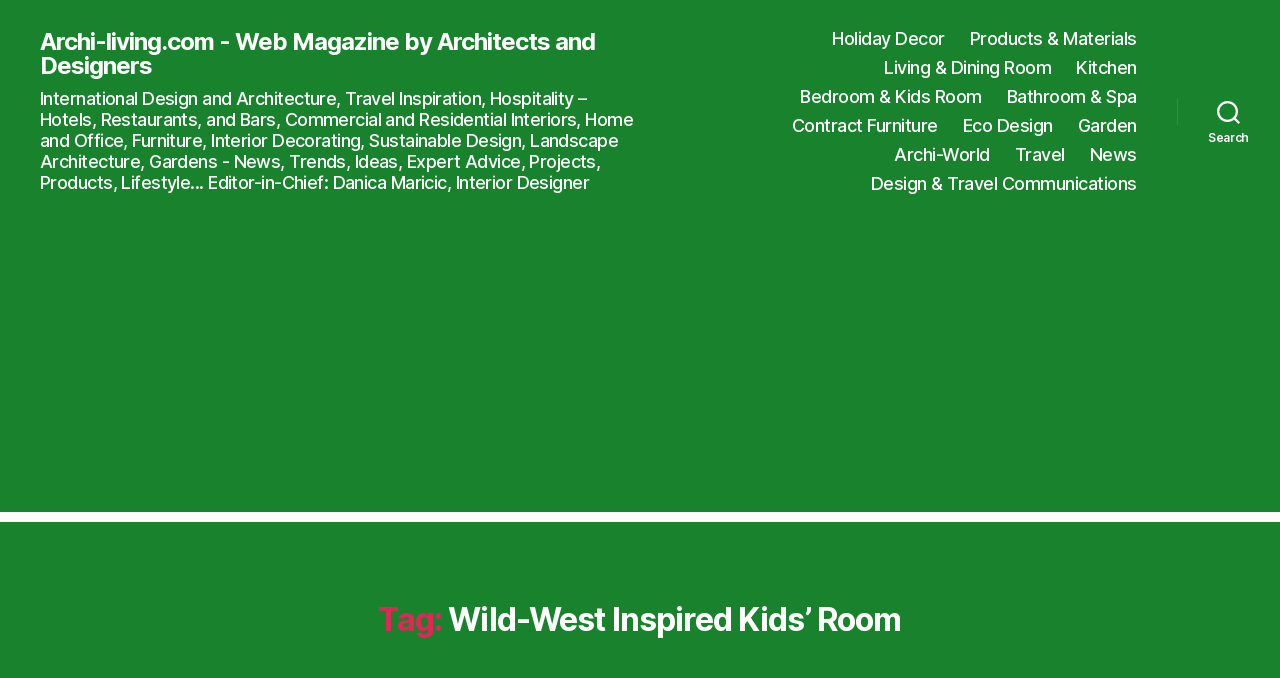

--- FILE ---
content_type: text/html; charset=UTF-8
request_url: https://www.archi-living.com/tag/wild-west-inspired-kids-room/
body_size: 12851
content:
<!DOCTYPE html>

<html class="no-js" dir="ltr" lang="en" prefix="og: https://ogp.me/ns#">

	<head>

		<meta charset="UTF-8">
		<meta name="viewport" content="width=device-width, initial-scale=1.0">

		<link rel="profile" href="https://gmpg.org/xfn/11">

		<title>Wild-West Inspired Kids’ Room | Archi-living.com - Web Magazine by Architects and Designers</title>

		<!-- All in One SEO 4.9.3 - aioseo.com -->
	<meta name="robots" content="max-image-preview:large" />
	<meta name="keywords" content="pocahontas inspired furniture design,tribal style kids room furniture,kids room furnishings,creative ideas for children\&#039;s room design,luxury kids room furniture" />
	<link rel="canonical" href="https://www.archi-living.com/tag/wild-west-inspired-kids-room/" />
	<meta name="generator" content="All in One SEO (AIOSEO) 4.9.3" />
		<script type="application/ld+json" class="aioseo-schema">
			{"@context":"https:\/\/schema.org","@graph":[{"@type":"BreadcrumbList","@id":"https:\/\/www.archi-living.com\/tag\/wild-west-inspired-kids-room\/#breadcrumblist","itemListElement":[{"@type":"ListItem","@id":"https:\/\/www.archi-living.com#listItem","position":2,"name":"Home","item":"https:\/\/www.archi-living.com","nextItem":{"@type":"ListItem","@id":"https:\/\/www.archi-living.com\/tag\/wild-west-inspired-kids-room\/#listItem","name":"Wild-West Inspired Kids\u2019 Room"},"previousItem":{"@type":"ListItem","@id":"#listItem","name":"Archi-living.com"}},{"@type":"ListItem","@id":"https:\/\/www.archi-living.com\/tag\/wild-west-inspired-kids-room\/#listItem","position":3,"name":"Wild-West Inspired Kids\u2019 Room","previousItem":{"@type":"ListItem","@id":"https:\/\/www.archi-living.com#listItem","name":"Home"}}]},{"@type":"CollectionPage","@id":"https:\/\/www.archi-living.com\/tag\/wild-west-inspired-kids-room\/#collectionpage","url":"https:\/\/www.archi-living.com\/tag\/wild-west-inspired-kids-room\/","name":"Wild-West Inspired Kids\u2019 Room | Archi-living.com - Web Magazine by Architects and Designers","inLanguage":"en","isPartOf":{"@id":"https:\/\/www.archi-living.com\/#website"},"breadcrumb":{"@id":"https:\/\/www.archi-living.com\/tag\/wild-west-inspired-kids-room\/#breadcrumblist"}},{"@type":"Organization","@id":"https:\/\/www.archi-living.com\/#organization","name":"Archi-living.com","description":"International Design and Architecture, Travel Inspiration, Hospitality \u2013 Hotels, Restaurants, and Bars, Commercial and Residential Interiors, Home and Office, Furniture, Interior Decorating, Sustainable Design, Landscape Architecture, Gardens - News, Trends, Ideas, Expert Advice, Projects, Products, Lifestyle... Editor-in-Chief: Danica Maricic, Interior Designer","url":"https:\/\/www.archi-living.com\/","email":"danica@archi-living.com","foundingDate":"2013-07-27","numberOfEmployees":{"@type":"QuantitativeValue","minValue":1,"maxValue":5},"logo":{"@type":"ImageObject","url":"https:\/\/www.archi-living.com\/wp-content\/uploads\/Archi-living.com-Web-Magazine-by-Architects-and-Designers-logo-825x825px.jpg","@id":"https:\/\/www.archi-living.com\/tag\/wild-west-inspired-kids-room\/#organizationLogo","width":825,"height":825,"caption":"Archi-living.com - Web Magazine by Architects and Designers"},"image":{"@id":"https:\/\/www.archi-living.com\/tag\/wild-west-inspired-kids-room\/#organizationLogo"},"sameAs":["https:\/\/www.instagram.com\/dm_design_travel\/","https:\/\/www.youtube.com\/c\/DanicaMari\u010di\u0107","https:\/\/hr.linkedin.com\/in\/danicamaricic","https:\/\/www.facebook.com\/groups\/ArchiLivingStyle.Design.Travel\/","https:\/\/www.facebook.com\/danica.maricic","https:\/\/www.facebook.com\/DesignAndTravelByDM","https:\/\/www.instagram.com\/archiliving.com_design_travel\/","https:\/\/www.linkedin.com\/company\/archi-living-com"]},{"@type":"WebSite","@id":"https:\/\/www.archi-living.com\/#website","url":"https:\/\/www.archi-living.com\/","name":"Archi-living.com - Web Magazine by Architects and Designers","alternateName":"Archi-living.com - Design and Travel Communications by Danica Maricic","description":"International Design and Architecture, Travel Inspiration, Hospitality \u2013 Hotels, Restaurants, and Bars, Commercial and Residential Interiors, Home and Office, Furniture, Interior Decorating, Sustainable Design, Landscape Architecture, Gardens - News, Trends, Ideas, Expert Advice, Projects, Products, Lifestyle... Editor-in-Chief: Danica Maricic, Interior Designer","inLanguage":"en","publisher":{"@id":"https:\/\/www.archi-living.com\/#organization"}}]}
		</script>
		<!-- All in One SEO -->

<link rel='dns-prefetch' href='//www.googletagmanager.com' />
<link rel='dns-prefetch' href='//pagead2.googlesyndication.com' />
<link rel="alternate" type="application/rss+xml" title="Archi-living.com - Web Magazine by Architects and Designers &raquo; Feed" href="https://www.archi-living.com/feed/" />
<link rel="alternate" type="application/rss+xml" title="Archi-living.com - Web Magazine by Architects and Designers &raquo; Comments Feed" href="https://www.archi-living.com/comments/feed/" />
<link rel="alternate" type="application/rss+xml" title="Archi-living.com - Web Magazine by Architects and Designers &raquo; Wild-West Inspired Kids’ Room Tag Feed" href="https://www.archi-living.com/tag/wild-west-inspired-kids-room/feed/" />
<style id='wp-img-auto-sizes-contain-inline-css'>img:is([sizes=auto i],[sizes^="auto," i]){contain-intrinsic-size:3000px 1500px}</style>

<style id='wp-emoji-styles-inline-css'>img.wp-smiley,img.emoji{display:inline!important;border:none!important;box-shadow:none!important;height:1em!important;width:1em!important;margin:0 0.07em!important;vertical-align:-0.1em!important;background:none!important;padding:0!important}</style>
<link data-optimized="1" rel='stylesheet' id='wp-block-library-css' href='https://www.archi-living.com/wp-content/litespeed/css/fbeb4bb247c0f4354b23aba1af7f8291.css?ver=8b37f' media='all' />
<style id='global-styles-inline-css'>:root{--wp--preset--aspect-ratio--square:1;--wp--preset--aspect-ratio--4-3:4/3;--wp--preset--aspect-ratio--3-4:3/4;--wp--preset--aspect-ratio--3-2:3/2;--wp--preset--aspect-ratio--2-3:2/3;--wp--preset--aspect-ratio--16-9:16/9;--wp--preset--aspect-ratio--9-16:9/16;--wp--preset--color--black:#000000;--wp--preset--color--cyan-bluish-gray:#abb8c3;--wp--preset--color--white:#ffffff;--wp--preset--color--pale-pink:#f78da7;--wp--preset--color--vivid-red:#cf2e2e;--wp--preset--color--luminous-vivid-orange:#ff6900;--wp--preset--color--luminous-vivid-amber:#fcb900;--wp--preset--color--light-green-cyan:#7bdcb5;--wp--preset--color--vivid-green-cyan:#00d084;--wp--preset--color--pale-cyan-blue:#8ed1fc;--wp--preset--color--vivid-cyan-blue:#0693e3;--wp--preset--color--vivid-purple:#9b51e0;--wp--preset--color--accent:#e22658;--wp--preset--color--primary:#000000;--wp--preset--color--secondary:#6d6d6d;--wp--preset--color--subtle-background:#dbdbdb;--wp--preset--color--background:#ffffff;--wp--preset--gradient--vivid-cyan-blue-to-vivid-purple:linear-gradient(135deg,rgb(6,147,227) 0%,rgb(155,81,224) 100%);--wp--preset--gradient--light-green-cyan-to-vivid-green-cyan:linear-gradient(135deg,rgb(122,220,180) 0%,rgb(0,208,130) 100%);--wp--preset--gradient--luminous-vivid-amber-to-luminous-vivid-orange:linear-gradient(135deg,rgb(252,185,0) 0%,rgb(255,105,0) 100%);--wp--preset--gradient--luminous-vivid-orange-to-vivid-red:linear-gradient(135deg,rgb(255,105,0) 0%,rgb(207,46,46) 100%);--wp--preset--gradient--very-light-gray-to-cyan-bluish-gray:linear-gradient(135deg,rgb(238,238,238) 0%,rgb(169,184,195) 100%);--wp--preset--gradient--cool-to-warm-spectrum:linear-gradient(135deg,rgb(74,234,220) 0%,rgb(151,120,209) 20%,rgb(207,42,186) 40%,rgb(238,44,130) 60%,rgb(251,105,98) 80%,rgb(254,248,76) 100%);--wp--preset--gradient--blush-light-purple:linear-gradient(135deg,rgb(255,206,236) 0%,rgb(152,150,240) 100%);--wp--preset--gradient--blush-bordeaux:linear-gradient(135deg,rgb(254,205,165) 0%,rgb(254,45,45) 50%,rgb(107,0,62) 100%);--wp--preset--gradient--luminous-dusk:linear-gradient(135deg,rgb(255,203,112) 0%,rgb(199,81,192) 50%,rgb(65,88,208) 100%);--wp--preset--gradient--pale-ocean:linear-gradient(135deg,rgb(255,245,203) 0%,rgb(182,227,212) 50%,rgb(51,167,181) 100%);--wp--preset--gradient--electric-grass:linear-gradient(135deg,rgb(202,248,128) 0%,rgb(113,206,126) 100%);--wp--preset--gradient--midnight:linear-gradient(135deg,rgb(2,3,129) 0%,rgb(40,116,252) 100%);--wp--preset--font-size--small:18px;--wp--preset--font-size--medium:20px;--wp--preset--font-size--large:26.25px;--wp--preset--font-size--x-large:42px;--wp--preset--font-size--normal:21px;--wp--preset--font-size--larger:32px;--wp--preset--spacing--20:0.44rem;--wp--preset--spacing--30:0.67rem;--wp--preset--spacing--40:1rem;--wp--preset--spacing--50:1.5rem;--wp--preset--spacing--60:2.25rem;--wp--preset--spacing--70:3.38rem;--wp--preset--spacing--80:5.06rem;--wp--preset--shadow--natural:6px 6px 9px rgba(0, 0, 0, 0.2);--wp--preset--shadow--deep:12px 12px 50px rgba(0, 0, 0, 0.4);--wp--preset--shadow--sharp:6px 6px 0px rgba(0, 0, 0, 0.2);--wp--preset--shadow--outlined:6px 6px 0px -3px rgb(255, 255, 255), 6px 6px rgb(0, 0, 0);--wp--preset--shadow--crisp:6px 6px 0px rgb(0, 0, 0)}:where(.is-layout-flex){gap:.5em}:where(.is-layout-grid){gap:.5em}body .is-layout-flex{display:flex}.is-layout-flex{flex-wrap:wrap;align-items:center}.is-layout-flex>:is(*,div){margin:0}body .is-layout-grid{display:grid}.is-layout-grid>:is(*,div){margin:0}:where(.wp-block-columns.is-layout-flex){gap:2em}:where(.wp-block-columns.is-layout-grid){gap:2em}:where(.wp-block-post-template.is-layout-flex){gap:1.25em}:where(.wp-block-post-template.is-layout-grid){gap:1.25em}.has-black-color{color:var(--wp--preset--color--black)!important}.has-cyan-bluish-gray-color{color:var(--wp--preset--color--cyan-bluish-gray)!important}.has-white-color{color:var(--wp--preset--color--white)!important}.has-pale-pink-color{color:var(--wp--preset--color--pale-pink)!important}.has-vivid-red-color{color:var(--wp--preset--color--vivid-red)!important}.has-luminous-vivid-orange-color{color:var(--wp--preset--color--luminous-vivid-orange)!important}.has-luminous-vivid-amber-color{color:var(--wp--preset--color--luminous-vivid-amber)!important}.has-light-green-cyan-color{color:var(--wp--preset--color--light-green-cyan)!important}.has-vivid-green-cyan-color{color:var(--wp--preset--color--vivid-green-cyan)!important}.has-pale-cyan-blue-color{color:var(--wp--preset--color--pale-cyan-blue)!important}.has-vivid-cyan-blue-color{color:var(--wp--preset--color--vivid-cyan-blue)!important}.has-vivid-purple-color{color:var(--wp--preset--color--vivid-purple)!important}.has-black-background-color{background-color:var(--wp--preset--color--black)!important}.has-cyan-bluish-gray-background-color{background-color:var(--wp--preset--color--cyan-bluish-gray)!important}.has-white-background-color{background-color:var(--wp--preset--color--white)!important}.has-pale-pink-background-color{background-color:var(--wp--preset--color--pale-pink)!important}.has-vivid-red-background-color{background-color:var(--wp--preset--color--vivid-red)!important}.has-luminous-vivid-orange-background-color{background-color:var(--wp--preset--color--luminous-vivid-orange)!important}.has-luminous-vivid-amber-background-color{background-color:var(--wp--preset--color--luminous-vivid-amber)!important}.has-light-green-cyan-background-color{background-color:var(--wp--preset--color--light-green-cyan)!important}.has-vivid-green-cyan-background-color{background-color:var(--wp--preset--color--vivid-green-cyan)!important}.has-pale-cyan-blue-background-color{background-color:var(--wp--preset--color--pale-cyan-blue)!important}.has-vivid-cyan-blue-background-color{background-color:var(--wp--preset--color--vivid-cyan-blue)!important}.has-vivid-purple-background-color{background-color:var(--wp--preset--color--vivid-purple)!important}.has-black-border-color{border-color:var(--wp--preset--color--black)!important}.has-cyan-bluish-gray-border-color{border-color:var(--wp--preset--color--cyan-bluish-gray)!important}.has-white-border-color{border-color:var(--wp--preset--color--white)!important}.has-pale-pink-border-color{border-color:var(--wp--preset--color--pale-pink)!important}.has-vivid-red-border-color{border-color:var(--wp--preset--color--vivid-red)!important}.has-luminous-vivid-orange-border-color{border-color:var(--wp--preset--color--luminous-vivid-orange)!important}.has-luminous-vivid-amber-border-color{border-color:var(--wp--preset--color--luminous-vivid-amber)!important}.has-light-green-cyan-border-color{border-color:var(--wp--preset--color--light-green-cyan)!important}.has-vivid-green-cyan-border-color{border-color:var(--wp--preset--color--vivid-green-cyan)!important}.has-pale-cyan-blue-border-color{border-color:var(--wp--preset--color--pale-cyan-blue)!important}.has-vivid-cyan-blue-border-color{border-color:var(--wp--preset--color--vivid-cyan-blue)!important}.has-vivid-purple-border-color{border-color:var(--wp--preset--color--vivid-purple)!important}.has-vivid-cyan-blue-to-vivid-purple-gradient-background{background:var(--wp--preset--gradient--vivid-cyan-blue-to-vivid-purple)!important}.has-light-green-cyan-to-vivid-green-cyan-gradient-background{background:var(--wp--preset--gradient--light-green-cyan-to-vivid-green-cyan)!important}.has-luminous-vivid-amber-to-luminous-vivid-orange-gradient-background{background:var(--wp--preset--gradient--luminous-vivid-amber-to-luminous-vivid-orange)!important}.has-luminous-vivid-orange-to-vivid-red-gradient-background{background:var(--wp--preset--gradient--luminous-vivid-orange-to-vivid-red)!important}.has-very-light-gray-to-cyan-bluish-gray-gradient-background{background:var(--wp--preset--gradient--very-light-gray-to-cyan-bluish-gray)!important}.has-cool-to-warm-spectrum-gradient-background{background:var(--wp--preset--gradient--cool-to-warm-spectrum)!important}.has-blush-light-purple-gradient-background{background:var(--wp--preset--gradient--blush-light-purple)!important}.has-blush-bordeaux-gradient-background{background:var(--wp--preset--gradient--blush-bordeaux)!important}.has-luminous-dusk-gradient-background{background:var(--wp--preset--gradient--luminous-dusk)!important}.has-pale-ocean-gradient-background{background:var(--wp--preset--gradient--pale-ocean)!important}.has-electric-grass-gradient-background{background:var(--wp--preset--gradient--electric-grass)!important}.has-midnight-gradient-background{background:var(--wp--preset--gradient--midnight)!important}.has-small-font-size{font-size:var(--wp--preset--font-size--small)!important}.has-medium-font-size{font-size:var(--wp--preset--font-size--medium)!important}.has-large-font-size{font-size:var(--wp--preset--font-size--large)!important}.has-x-large-font-size{font-size:var(--wp--preset--font-size--x-large)!important}</style>

<style id='classic-theme-styles-inline-css'>
/*! This file is auto-generated */
.wp-block-button__link{color:#fff;background-color:#32373c;border-radius:9999px;box-shadow:none;text-decoration:none;padding:calc(.667em + 2px) calc(1.333em + 2px);font-size:1.125em}.wp-block-file__button{background:#32373c;color:#fff;text-decoration:none}</style>
<link data-optimized="1" rel='stylesheet' id='twentytwenty-style-css' href='https://www.archi-living.com/wp-content/litespeed/css/c9cb89a8abd450f3890ec4f39c1ae6f5.css?ver=5f8ad' media='all' />
<style id='twentytwenty-style-inline-css'>.color-accent,.color-accent-hover:hover,.color-accent-hover:focus,:root .has-accent-color,.has-drop-cap:not(:focus):first-letter,.wp-block-button.is-style-outline,a{color:#e22658}blockquote,.border-color-accent,.border-color-accent-hover:hover,.border-color-accent-hover:focus{border-color:#e22658}button,.button,.faux-button,.wp-block-button__link,.wp-block-file .wp-block-file__button,input[type="button"],input[type="reset"],input[type="submit"],.bg-accent,.bg-accent-hover:hover,.bg-accent-hover:focus,:root .has-accent-background-color,.comment-reply-link{background-color:#e22658}.fill-children-accent,.fill-children-accent *{fill:#e22658}:root .has-background-color,button,.button,.faux-button,.wp-block-button__link,.wp-block-file__button,input[type="button"],input[type="reset"],input[type="submit"],.wp-block-button,.comment-reply-link,.has-background.has-primary-background-color:not(.has-text-color),.has-background.has-primary-background-color *:not(.has-text-color),.has-background.has-accent-background-color:not(.has-text-color),.has-background.has-accent-background-color *:not(.has-text-color){color:#fff}:root .has-background-background-color{background-color:#fff}body,.entry-title a,:root .has-primary-color{color:#000}:root .has-primary-background-color{background-color:#000}cite,figcaption,.wp-caption-text,.post-meta,.entry-content .wp-block-archives li,.entry-content .wp-block-categories li,.entry-content .wp-block-latest-posts li,.wp-block-latest-comments__comment-date,.wp-block-latest-posts__post-date,.wp-block-embed figcaption,.wp-block-image figcaption,.wp-block-pullquote cite,.comment-metadata,.comment-respond .comment-notes,.comment-respond .logged-in-as,.pagination .dots,.entry-content hr:not(.has-background),hr.styled-separator,:root .has-secondary-color{color:#6d6d6d}:root .has-secondary-background-color{background-color:#6d6d6d}pre,fieldset,input,textarea,table,table *,hr{border-color:#dbdbdb}caption,code,code,kbd,samp,.wp-block-table.is-style-stripes tbody tr:nth-child(odd),:root .has-subtle-background-background-color{background-color:#dbdbdb}.wp-block-table.is-style-stripes{border-bottom-color:#dbdbdb}.wp-block-latest-posts.is-grid li{border-top-color:#dbdbdb}:root .has-subtle-background-color{color:#dbdbdb}body:not(.overlay-header) .primary-menu>li>a,body:not(.overlay-header) .primary-menu>li>.icon,.modal-menu a,.footer-menu a,.footer-widgets a:where(:not(.wp-block-button__link)),#site-footer .wp-block-button.is-style-outline,.wp-block-pullquote:before,.singular:not(.overlay-header) .entry-header a,.archive-header a,.header-footer-group .color-accent,.header-footer-group .color-accent-hover:hover{color:#fdf6f7}.social-icons a,#site-footer button:not(.toggle),#site-footer .button,#site-footer .faux-button,#site-footer .wp-block-button__link,#site-footer .wp-block-file__button,#site-footer input[type="button"],#site-footer input[type="reset"],#site-footer input[type="submit"]{background-color:#fdf6f7}.social-icons a,body:not(.overlay-header) .primary-menu ul,.header-footer-group button,.header-footer-group .button,.header-footer-group .faux-button,.header-footer-group .wp-block-button:not(.is-style-outline) .wp-block-button__link,.header-footer-group .wp-block-file__button,.header-footer-group input[type="button"],.header-footer-group input[type="reset"],.header-footer-group input[type="submit"]{color:#18822c}#site-header,.footer-nav-widgets-wrapper,#site-footer,.menu-modal,.menu-modal-inner,.search-modal-inner,.archive-header,.singular .entry-header,.singular .featured-media:before,.wp-block-pullquote:before{background-color:#18822c}.header-footer-group,body:not(.overlay-header) #site-header .toggle,.menu-modal .toggle{color:#fff}body:not(.overlay-header) .primary-menu ul{background-color:#fff}body:not(.overlay-header) .primary-menu>li>ul:after{border-bottom-color:#fff}body:not(.overlay-header) .primary-menu ul ul:after{border-left-color:#fff}.site-description,body:not(.overlay-header) .toggle-inner .toggle-text,.widget .post-date,.widget .rss-date,.widget_archive li,.widget_categories li,.widget cite,.widget_pages li,.widget_meta li,.widget_nav_menu li,.powered-by-wordpress,.footer-credits .privacy-policy,.to-the-top,.singular .entry-header .post-meta,.singular:not(.overlay-header) .entry-header .post-meta a{color:#fff}.header-footer-group pre,.header-footer-group fieldset,.header-footer-group input,.header-footer-group textarea,.header-footer-group table,.header-footer-group table *,.footer-nav-widgets-wrapper,#site-footer,.menu-modal nav *,.footer-widgets-outer-wrapper,.footer-top{border-color:#1a9c32}.header-footer-group table caption,body:not(.overlay-header) .header-inner .toggle-wrapper::before{background-color:#1a9c32}</style>
<link data-optimized="1" rel='stylesheet' id='twentytwenty-fonts-css' href='https://www.archi-living.com/wp-content/litespeed/css/bb0b29c4186fcf1bfed521f8733a372f.css?ver=db6af' media='all' />
<link data-optimized="1" rel='stylesheet' id='twentytwenty-print-style-css' href='https://www.archi-living.com/wp-content/litespeed/css/8210dfb69d519550c544ccc5e7b67c4e.css?ver=12f04' media='print' />
<script data-optimized="1" src="https://www.archi-living.com/wp-content/litespeed/js/2fe88c095f142f43d082843f02349d23.js?ver=44d41" id="twentytwenty-js-js" defer data-wp-strategy="defer"></script>

<!-- Google tag (gtag.js) snippet added by Site Kit -->
<!-- Google Analytics snippet added by Site Kit -->
<script src="https://www.googletagmanager.com/gtag/js?id=GT-K824463" id="google_gtagjs-js" async></script>
<script id="google_gtagjs-js-after">
window.dataLayer = window.dataLayer || [];function gtag(){dataLayer.push(arguments);}
gtag("set","linker",{"domains":["www.archi-living.com"]});
gtag("js", new Date());
gtag("set", "developer_id.dZTNiMT", true);
gtag("config", "GT-K824463");
//# sourceURL=google_gtagjs-js-after
</script>
<link rel="https://api.w.org/" href="https://www.archi-living.com/wp-json/" /><link rel="alternate" title="JSON" type="application/json" href="https://www.archi-living.com/wp-json/wp/v2/tags/1203" /><link rel="EditURI" type="application/rsd+xml" title="RSD" href="https://www.archi-living.com/xmlrpc.php?rsd" />
<meta name="generator" content="WordPress 6.9" />
<meta name="generator" content="Site Kit by Google 1.170.0" /><script>document.documentElement.className=document.documentElement.className.replace('no-js','js')</script>

<!-- Google AdSense meta tags added by Site Kit -->
<meta name="google-adsense-platform-account" content="ca-host-pub-2644536267352236">
<meta name="google-adsense-platform-domain" content="sitekit.withgoogle.com">
<!-- End Google AdSense meta tags added by Site Kit -->
<style id="custom-background-css">body.custom-background{background-color:#fff}</style>
	
<!-- Google AdSense snippet added by Site Kit -->
<script async src="https://pagead2.googlesyndication.com/pagead/js/adsbygoogle.js?client=ca-pub-9629824824623266&amp;host=ca-host-pub-2644536267352236" crossorigin="anonymous"></script>

<!-- End Google AdSense snippet added by Site Kit -->
<link rel="icon" href="https://www.archi-living.com/wp-content/uploads/cropped-Archi-living.com-Web-Magazine-by-Architects-and-Designers-website-icon-512x512-1-32x32.jpg" sizes="32x32" />
<link rel="icon" href="https://www.archi-living.com/wp-content/uploads/cropped-Archi-living.com-Web-Magazine-by-Architects-and-Designers-website-icon-512x512-1-192x192.jpg" sizes="192x192" />
<link rel="apple-touch-icon" href="https://www.archi-living.com/wp-content/uploads/cropped-Archi-living.com-Web-Magazine-by-Architects-and-Designers-website-icon-512x512-1-180x180.jpg" />
<meta name="msapplication-TileImage" content="https://www.archi-living.com/wp-content/uploads/cropped-Archi-living.com-Web-Magazine-by-Architects-and-Designers-website-icon-512x512-1-270x270.jpg" />

	</head>

	<body class="archive tag tag-wild-west-inspired-kids-room tag-1203 custom-background wp-embed-responsive wp-theme-twentytwenty enable-search-modal has-no-pagination showing-comments show-avatars footer-top-visible">

		<a class="skip-link screen-reader-text" href="#site-content">Skip to the content</a>
		<header id="site-header" class="header-footer-group">

			<div class="header-inner section-inner">

				<div class="header-titles-wrapper">

					
						<button class="toggle search-toggle mobile-search-toggle" data-toggle-target=".search-modal" data-toggle-body-class="showing-search-modal" data-set-focus=".search-modal .search-field" aria-expanded="false">
							<span class="toggle-inner">
								<span class="toggle-icon">
									<svg class="svg-icon" aria-hidden="true" role="img" focusable="false" xmlns="http://www.w3.org/2000/svg" width="23" height="23" viewBox="0 0 23 23"><path d="M38.710696,48.0601792 L43,52.3494831 L41.3494831,54 L37.0601792,49.710696 C35.2632422,51.1481185 32.9839107,52.0076499 30.5038249,52.0076499 C24.7027226,52.0076499 20,47.3049272 20,41.5038249 C20,35.7027226 24.7027226,31 30.5038249,31 C36.3049272,31 41.0076499,35.7027226 41.0076499,41.5038249 C41.0076499,43.9839107 40.1481185,46.2632422 38.710696,48.0601792 Z M36.3875844,47.1716785 C37.8030221,45.7026647 38.6734666,43.7048964 38.6734666,41.5038249 C38.6734666,36.9918565 35.0157934,33.3341833 30.5038249,33.3341833 C25.9918565,33.3341833 22.3341833,36.9918565 22.3341833,41.5038249 C22.3341833,46.0157934 25.9918565,49.6734666 30.5038249,49.6734666 C32.7048964,49.6734666 34.7026647,48.8030221 36.1716785,47.3875844 C36.2023931,47.347638 36.2360451,47.3092237 36.2726343,47.2726343 C36.3092237,47.2360451 36.347638,47.2023931 36.3875844,47.1716785 Z" transform="translate(-20 -31)" /></svg>								</span>
								<span class="toggle-text">Search</span>
							</span>
						</button><!-- .search-toggle -->

					
					<div class="header-titles">

						<div class="site-title faux-heading"><a href="https://www.archi-living.com/" rel="home">Archi-living.com - Web Magazine by Architects and Designers</a></div><div class="site-description">International Design and Architecture, Travel Inspiration, Hospitality &ndash; Hotels, Restaurants, and Bars, Commercial and Residential Interiors, Home and Office, Furniture, Interior Decorating, Sustainable Design, Landscape Architecture, Gardens - News, Trends, Ideas, Expert Advice, Projects, Products, Lifestyle... Editor-in-Chief: Danica Maricic, Interior Designer</div><!-- .site-description -->
					</div><!-- .header-titles -->

					<button class="toggle nav-toggle mobile-nav-toggle" data-toggle-target=".menu-modal"  data-toggle-body-class="showing-menu-modal" aria-expanded="false" data-set-focus=".close-nav-toggle">
						<span class="toggle-inner">
							<span class="toggle-icon">
								<svg class="svg-icon" aria-hidden="true" role="img" focusable="false" xmlns="http://www.w3.org/2000/svg" width="26" height="7" viewBox="0 0 26 7"><path fill-rule="evenodd" d="M332.5,45 C330.567003,45 329,43.4329966 329,41.5 C329,39.5670034 330.567003,38 332.5,38 C334.432997,38 336,39.5670034 336,41.5 C336,43.4329966 334.432997,45 332.5,45 Z M342,45 C340.067003,45 338.5,43.4329966 338.5,41.5 C338.5,39.5670034 340.067003,38 342,38 C343.932997,38 345.5,39.5670034 345.5,41.5 C345.5,43.4329966 343.932997,45 342,45 Z M351.5,45 C349.567003,45 348,43.4329966 348,41.5 C348,39.5670034 349.567003,38 351.5,38 C353.432997,38 355,39.5670034 355,41.5 C355,43.4329966 353.432997,45 351.5,45 Z" transform="translate(-329 -38)" /></svg>							</span>
							<span class="toggle-text">Menu</span>
						</span>
					</button><!-- .nav-toggle -->

				</div><!-- .header-titles-wrapper -->

				<div class="header-navigation-wrapper">

					
							<nav class="primary-menu-wrapper" aria-label="Horizontal">

								<ul class="primary-menu reset-list-style">

								<li id="menu-item-27533" class="menu-item menu-item-type-taxonomy menu-item-object-category menu-item-27533"><a href="https://www.archi-living.com/creative-christmas-decorating-ideas/">Holiday Decor</a></li>
<li id="menu-item-4885" class="menu-item menu-item-type-taxonomy menu-item-object-category menu-item-4885"><a href="https://www.archi-living.com/products-materials/">Products &amp; Materials</a></li>
<li id="menu-item-1290" class="menu-item menu-item-type-taxonomy menu-item-object-category menu-item-1290"><a href="https://www.archi-living.com/living-dining-room/">Living &amp; Dining Room</a></li>
<li id="menu-item-1291" class="menu-item menu-item-type-taxonomy menu-item-object-category menu-item-1291"><a href="https://www.archi-living.com/kitchen/">Kitchen</a></li>
<li id="menu-item-1292" class="menu-item menu-item-type-taxonomy menu-item-object-category menu-item-1292"><a href="https://www.archi-living.com/bedroom-kids-room/">Bedroom &amp; Kids Room</a></li>
<li id="menu-item-1293" class="menu-item menu-item-type-taxonomy menu-item-object-category menu-item-1293"><a href="https://www.archi-living.com/bathroom-spa/">Bathroom &amp; Spa</a></li>
<li id="menu-item-1294" class="menu-item menu-item-type-taxonomy menu-item-object-category menu-item-1294"><a href="https://www.archi-living.com/contract-furniture/">Contract Furniture</a></li>
<li id="menu-item-1297" class="menu-item menu-item-type-taxonomy menu-item-object-category menu-item-1297"><a href="https://www.archi-living.com/eco-design/">Eco Design</a></li>
<li id="menu-item-1295" class="menu-item menu-item-type-taxonomy menu-item-object-category menu-item-1295"><a href="https://www.archi-living.com/garden/">Garden</a></li>
<li id="menu-item-1296" class="menu-item menu-item-type-taxonomy menu-item-object-category menu-item-1296"><a href="https://www.archi-living.com/archi-world/">Archi-World</a></li>
<li id="menu-item-23787" class="menu-item menu-item-type-taxonomy menu-item-object-category menu-item-23787"><a href="https://www.archi-living.com/travel/">Travel</a></li>
<li id="menu-item-1298" class="menu-item menu-item-type-taxonomy menu-item-object-category menu-item-1298"><a href="https://www.archi-living.com/news/">News</a></li>
<li id="menu-item-42110" class="menu-item menu-item-type-taxonomy menu-item-object-category menu-item-42110"><a href="https://www.archi-living.com/design-travel-communications/">Design &amp; Travel Communications</a></li>

								</ul>

							</nav><!-- .primary-menu-wrapper -->

						
						<div class="header-toggles hide-no-js">

						
							<div class="toggle-wrapper search-toggle-wrapper">

								<button class="toggle search-toggle desktop-search-toggle" data-toggle-target=".search-modal" data-toggle-body-class="showing-search-modal" data-set-focus=".search-modal .search-field" aria-expanded="false">
									<span class="toggle-inner">
										<svg class="svg-icon" aria-hidden="true" role="img" focusable="false" xmlns="http://www.w3.org/2000/svg" width="23" height="23" viewBox="0 0 23 23"><path d="M38.710696,48.0601792 L43,52.3494831 L41.3494831,54 L37.0601792,49.710696 C35.2632422,51.1481185 32.9839107,52.0076499 30.5038249,52.0076499 C24.7027226,52.0076499 20,47.3049272 20,41.5038249 C20,35.7027226 24.7027226,31 30.5038249,31 C36.3049272,31 41.0076499,35.7027226 41.0076499,41.5038249 C41.0076499,43.9839107 40.1481185,46.2632422 38.710696,48.0601792 Z M36.3875844,47.1716785 C37.8030221,45.7026647 38.6734666,43.7048964 38.6734666,41.5038249 C38.6734666,36.9918565 35.0157934,33.3341833 30.5038249,33.3341833 C25.9918565,33.3341833 22.3341833,36.9918565 22.3341833,41.5038249 C22.3341833,46.0157934 25.9918565,49.6734666 30.5038249,49.6734666 C32.7048964,49.6734666 34.7026647,48.8030221 36.1716785,47.3875844 C36.2023931,47.347638 36.2360451,47.3092237 36.2726343,47.2726343 C36.3092237,47.2360451 36.347638,47.2023931 36.3875844,47.1716785 Z" transform="translate(-20 -31)" /></svg>										<span class="toggle-text">Search</span>
									</span>
								</button><!-- .search-toggle -->

							</div>

							
						</div><!-- .header-toggles -->
						
				</div><!-- .header-navigation-wrapper -->

			</div><!-- .header-inner -->

			<div class="search-modal cover-modal header-footer-group" data-modal-target-string=".search-modal" role="dialog" aria-modal="true" aria-label="Search">

	<div class="search-modal-inner modal-inner">

		<div class="section-inner">

			<form role="search" aria-label="Search for:" method="get" class="search-form" action="https://www.archi-living.com/">
	<label for="search-form-1">
		<span class="screen-reader-text">
			Search for:		</span>
		<input type="search" id="search-form-1" class="search-field" placeholder="Search &hellip;" value="" name="s" />
	</label>
	<input type="submit" class="search-submit" value="Search" />
</form>

			<button class="toggle search-untoggle close-search-toggle fill-children-current-color" data-toggle-target=".search-modal" data-toggle-body-class="showing-search-modal" data-set-focus=".search-modal .search-field">
				<span class="screen-reader-text">
					Close search				</span>
				<svg class="svg-icon" aria-hidden="true" role="img" focusable="false" xmlns="http://www.w3.org/2000/svg" width="16" height="16" viewBox="0 0 16 16"><polygon fill="" fill-rule="evenodd" points="6.852 7.649 .399 1.195 1.445 .149 7.899 6.602 14.352 .149 15.399 1.195 8.945 7.649 15.399 14.102 14.352 15.149 7.899 8.695 1.445 15.149 .399 14.102" /></svg>			</button><!-- .search-toggle -->

		</div><!-- .section-inner -->

	</div><!-- .search-modal-inner -->

</div><!-- .menu-modal -->

		</header><!-- #site-header -->

		
<div class="menu-modal cover-modal header-footer-group" data-modal-target-string=".menu-modal">

	<div class="menu-modal-inner modal-inner">

		<div class="menu-wrapper section-inner">

			<div class="menu-top">

				<button class="toggle close-nav-toggle fill-children-current-color" data-toggle-target=".menu-modal" data-toggle-body-class="showing-menu-modal" data-set-focus=".menu-modal">
					<span class="toggle-text">Close Menu</span>
					<svg class="svg-icon" aria-hidden="true" role="img" focusable="false" xmlns="http://www.w3.org/2000/svg" width="16" height="16" viewBox="0 0 16 16"><polygon fill="" fill-rule="evenodd" points="6.852 7.649 .399 1.195 1.445 .149 7.899 6.602 14.352 .149 15.399 1.195 8.945 7.649 15.399 14.102 14.352 15.149 7.899 8.695 1.445 15.149 .399 14.102" /></svg>				</button><!-- .nav-toggle -->

				
					<nav class="mobile-menu" aria-label="Mobile">

						<ul class="modal-menu reset-list-style">

						<li class="menu-item menu-item-type-taxonomy menu-item-object-category menu-item-27533"><div class="ancestor-wrapper"><a href="https://www.archi-living.com/creative-christmas-decorating-ideas/">Holiday Decor</a></div><!-- .ancestor-wrapper --></li>
<li class="menu-item menu-item-type-taxonomy menu-item-object-category menu-item-4885"><div class="ancestor-wrapper"><a href="https://www.archi-living.com/products-materials/">Products &amp; Materials</a></div><!-- .ancestor-wrapper --></li>
<li class="menu-item menu-item-type-taxonomy menu-item-object-category menu-item-1290"><div class="ancestor-wrapper"><a href="https://www.archi-living.com/living-dining-room/">Living &amp; Dining Room</a></div><!-- .ancestor-wrapper --></li>
<li class="menu-item menu-item-type-taxonomy menu-item-object-category menu-item-1291"><div class="ancestor-wrapper"><a href="https://www.archi-living.com/kitchen/">Kitchen</a></div><!-- .ancestor-wrapper --></li>
<li class="menu-item menu-item-type-taxonomy menu-item-object-category menu-item-1292"><div class="ancestor-wrapper"><a href="https://www.archi-living.com/bedroom-kids-room/">Bedroom &amp; Kids Room</a></div><!-- .ancestor-wrapper --></li>
<li class="menu-item menu-item-type-taxonomy menu-item-object-category menu-item-1293"><div class="ancestor-wrapper"><a href="https://www.archi-living.com/bathroom-spa/">Bathroom &amp; Spa</a></div><!-- .ancestor-wrapper --></li>
<li class="menu-item menu-item-type-taxonomy menu-item-object-category menu-item-1294"><div class="ancestor-wrapper"><a href="https://www.archi-living.com/contract-furniture/">Contract Furniture</a></div><!-- .ancestor-wrapper --></li>
<li class="menu-item menu-item-type-taxonomy menu-item-object-category menu-item-1297"><div class="ancestor-wrapper"><a href="https://www.archi-living.com/eco-design/">Eco Design</a></div><!-- .ancestor-wrapper --></li>
<li class="menu-item menu-item-type-taxonomy menu-item-object-category menu-item-1295"><div class="ancestor-wrapper"><a href="https://www.archi-living.com/garden/">Garden</a></div><!-- .ancestor-wrapper --></li>
<li class="menu-item menu-item-type-taxonomy menu-item-object-category menu-item-1296"><div class="ancestor-wrapper"><a href="https://www.archi-living.com/archi-world/">Archi-World</a></div><!-- .ancestor-wrapper --></li>
<li class="menu-item menu-item-type-taxonomy menu-item-object-category menu-item-23787"><div class="ancestor-wrapper"><a href="https://www.archi-living.com/travel/">Travel</a></div><!-- .ancestor-wrapper --></li>
<li class="menu-item menu-item-type-taxonomy menu-item-object-category menu-item-1298"><div class="ancestor-wrapper"><a href="https://www.archi-living.com/news/">News</a></div><!-- .ancestor-wrapper --></li>
<li class="menu-item menu-item-type-taxonomy menu-item-object-category menu-item-42110"><div class="ancestor-wrapper"><a href="https://www.archi-living.com/design-travel-communications/">Design &amp; Travel Communications</a></div><!-- .ancestor-wrapper --></li>

						</ul>

					</nav>

					
			</div><!-- .menu-top -->

			<div class="menu-bottom">

				
			</div><!-- .menu-bottom -->

		</div><!-- .menu-wrapper -->

	</div><!-- .menu-modal-inner -->

</div><!-- .menu-modal -->

<main id="site-content">

	
		<header class="archive-header has-text-align-center header-footer-group">

			<div class="archive-header-inner section-inner medium">

									<h1 class="archive-title"><span class="color-accent">Tag:</span> <span>Wild-West Inspired Kids’ Room</span></h1>
				
				
			</div><!-- .archive-header-inner -->

		</header><!-- .archive-header -->

		
<article class="post-28025 post type-post status-publish format-standard has-post-thumbnail hentry category-bedroom-kids-room tag-children-room-furniture tag-childrens-room-design-ideas tag-circu tag-creative-beds tag-indian-teepees tag-kids-beds tag-kids-room-storage-ideas tag-kids-room-decor tag-native-indian-style-kids-bed tag-native-indian-style-kids-room tag-pocahontas tag-teepee-play tag-teepee-room tag-tribal-style tag-tribal-style-kids-furniture tag-tribal-style-kids-room tag-wild-west tag-wild-west-inspired-kids-room" id="post-28025">

	
<header class="entry-header has-text-align-center">

	<div class="entry-header-inner section-inner medium">

		
			<div class="entry-categories">
				<span class="screen-reader-text">
					Categories				</span>
				<div class="entry-categories-inner">
					<a href="https://www.archi-living.com/bedroom-kids-room/" rel="category tag">Bedroom &amp; Kids Room</a>				</div><!-- .entry-categories-inner -->
			</div><!-- .entry-categories -->

			<h2 class="entry-title heading-size-1"><a href="https://www.archi-living.com/28025/tribal-style-kids-room-ideas-teepee-room-inspired-by-pocahontas/">Tribal Style Kids’ Room Ideas &#8211; Teepee Room Inspired by Pocahontas</a></h2>
		<div class="post-meta-wrapper post-meta-single post-meta-single-top">

			<ul class="post-meta">

									<li class="post-author meta-wrapper">
						<span class="meta-icon">
							<span class="screen-reader-text">
								Post author							</span>
							<svg class="svg-icon" aria-hidden="true" role="img" focusable="false" xmlns="http://www.w3.org/2000/svg" width="18" height="20" viewBox="0 0 18 20"><path fill="" d="M18,19 C18,19.5522847 17.5522847,20 17,20 C16.4477153,20 16,19.5522847 16,19 L16,17 C16,15.3431458 14.6568542,14 13,14 L5,14 C3.34314575,14 2,15.3431458 2,17 L2,19 C2,19.5522847 1.55228475,20 1,20 C0.44771525,20 0,19.5522847 0,19 L0,17 C0,14.2385763 2.23857625,12 5,12 L13,12 C15.7614237,12 18,14.2385763 18,17 L18,19 Z M9,10 C6.23857625,10 4,7.76142375 4,5 C4,2.23857625 6.23857625,0 9,0 C11.7614237,0 14,2.23857625 14,5 C14,7.76142375 11.7614237,10 9,10 Z M9,8 C10.6568542,8 12,6.65685425 12,5 C12,3.34314575 10.6568542,2 9,2 C7.34314575,2 6,3.34314575 6,5 C6,6.65685425 7.34314575,8 9,8 Z" /></svg>						</span>
						<span class="meta-text">
							By <a href="https://www.archi-living.com/author/danica/">Danica Maričić</a>						</span>
					</li>
										<li class="post-date meta-wrapper">
						<span class="meta-icon">
							<span class="screen-reader-text">
								Post date							</span>
							<svg class="svg-icon" aria-hidden="true" role="img" focusable="false" xmlns="http://www.w3.org/2000/svg" width="18" height="19" viewBox="0 0 18 19"><path fill="" d="M4.60069444,4.09375 L3.25,4.09375 C2.47334957,4.09375 1.84375,4.72334957 1.84375,5.5 L1.84375,7.26736111 L16.15625,7.26736111 L16.15625,5.5 C16.15625,4.72334957 15.5266504,4.09375 14.75,4.09375 L13.3993056,4.09375 L13.3993056,4.55555556 C13.3993056,5.02154581 13.0215458,5.39930556 12.5555556,5.39930556 C12.0895653,5.39930556 11.7118056,5.02154581 11.7118056,4.55555556 L11.7118056,4.09375 L6.28819444,4.09375 L6.28819444,4.55555556 C6.28819444,5.02154581 5.9104347,5.39930556 5.44444444,5.39930556 C4.97845419,5.39930556 4.60069444,5.02154581 4.60069444,4.55555556 L4.60069444,4.09375 Z M6.28819444,2.40625 L11.7118056,2.40625 L11.7118056,1 C11.7118056,0.534009742 12.0895653,0.15625 12.5555556,0.15625 C13.0215458,0.15625 13.3993056,0.534009742 13.3993056,1 L13.3993056,2.40625 L14.75,2.40625 C16.4586309,2.40625 17.84375,3.79136906 17.84375,5.5 L17.84375,15.875 C17.84375,17.5836309 16.4586309,18.96875 14.75,18.96875 L3.25,18.96875 C1.54136906,18.96875 0.15625,17.5836309 0.15625,15.875 L0.15625,5.5 C0.15625,3.79136906 1.54136906,2.40625 3.25,2.40625 L4.60069444,2.40625 L4.60069444,1 C4.60069444,0.534009742 4.97845419,0.15625 5.44444444,0.15625 C5.9104347,0.15625 6.28819444,0.534009742 6.28819444,1 L6.28819444,2.40625 Z M1.84375,8.95486111 L1.84375,15.875 C1.84375,16.6516504 2.47334957,17.28125 3.25,17.28125 L14.75,17.28125 C15.5266504,17.28125 16.15625,16.6516504 16.15625,15.875 L16.15625,8.95486111 L1.84375,8.95486111 Z" /></svg>						</span>
						<span class="meta-text">
							<a href="https://www.archi-living.com/28025/tribal-style-kids-room-ideas-teepee-room-inspired-by-pocahontas/">March 10, 2017</a>
						</span>
					</li>
					
			</ul><!-- .post-meta -->

		</div><!-- .post-meta-wrapper -->

		
	</div><!-- .entry-header-inner -->

</header><!-- .entry-header -->

	<figure class="featured-media">

		<div class="featured-media-inner section-inner medium">

			<img width="624" height="445" src="https://www.archi-living.com/wp-content/uploads/teepee-room_kids-room-design_tribal-style_circu-magical-furniture_Archi-living_COVER_resize-624x445.jpg" class="attachment-post-thumbnail size-post-thumbnail wp-post-image" alt="Circu, Furniture Brand, Furniture Design, Kids’ Room Design, Kids’ Room Décor, Tribal Style, Tribal Style Kids’ Room, Teepee Room, Indian Teepees, Teepee Play, Cultural Heritage, Kids Room Ideas, Pocahontas, Wild-West, Wild-West Inspired Kids’ Room, Tribal Style Kids’ Furniture, Native Indian Style Kids’ Room, Native Indian Style Kids’ Bed" decoding="async" fetchpriority="high" srcset="https://www.archi-living.com/wp-content/uploads/teepee-room_kids-room-design_tribal-style_circu-magical-furniture_Archi-living_COVER_resize-624x445.jpg 624w, https://www.archi-living.com/wp-content/uploads/teepee-room_kids-room-design_tribal-style_circu-magical-furniture_Archi-living_COVER_resize-300x214.jpg 300w, https://www.archi-living.com/wp-content/uploads/teepee-room_kids-room-design_tribal-style_circu-magical-furniture_Archi-living_COVER_resize-768x548.jpg 768w, https://www.archi-living.com/wp-content/uploads/teepee-room_kids-room-design_tribal-style_circu-magical-furniture_Archi-living_COVER_resize-1024x731.jpg 1024w, https://www.archi-living.com/wp-content/uploads/teepee-room_kids-room-design_tribal-style_circu-magical-furniture_Archi-living_COVER_resize-e1568829226448.jpg 800w" sizes="(max-width: 624px) 100vw, 624px" />
		</div><!-- .featured-media-inner -->

	</figure><!-- .featured-media -->

	
	<div class="post-inner thin ">

		<div class="entry-content">

			<p>Teepee, also spelled tipi, is reminiscent of traditional Indian teepees. However, Circu gives a step forward and designs a collection: Teepee Room with a bedroom inside and the Teepee Play a playground. “When using a design based on cultural heritage to make a piece for a kid, we aim to be not only educational but [&hellip;]</p>

		</div><!-- .entry-content -->

	</div><!-- .post-inner -->

	<div class="section-inner">
		
		<div class="post-meta-wrapper post-meta-single post-meta-single-bottom">

			<ul class="post-meta">

									<li class="post-tags meta-wrapper">
						<span class="meta-icon">
							<span class="screen-reader-text">
								Tags							</span>
							<svg class="svg-icon" aria-hidden="true" role="img" focusable="false" xmlns="http://www.w3.org/2000/svg" width="18" height="18" viewBox="0 0 18 18"><path fill="" d="M15.4496399,8.42490555 L8.66109799,1.63636364 L1.63636364,1.63636364 L1.63636364,8.66081885 L8.42522727,15.44178 C8.57869221,15.5954158 8.78693789,15.6817418 9.00409091,15.6817418 C9.22124393,15.6817418 9.42948961,15.5954158 9.58327627,15.4414581 L15.4486339,9.57610048 C15.7651495,9.25692435 15.7649133,8.74206554 15.4496399,8.42490555 Z M16.6084423,10.7304545 L10.7406818,16.59822 C10.280287,17.0591273 9.65554997,17.3181054 9.00409091,17.3181054 C8.35263185,17.3181054 7.72789481,17.0591273 7.26815877,16.5988788 L0.239976954,9.57887876 C0.0863319284,9.4254126 0,9.21716044 0,9 L0,0.818181818 C0,0.366312477 0.366312477,0 0.818181818,0 L9,0 C9.21699531,0 9.42510306,0.0862010512 9.57854191,0.239639906 L16.6084423,7.26954545 C17.5601275,8.22691012 17.5601275,9.77308988 16.6084423,10.7304545 Z M5,6 C4.44771525,6 4,5.55228475 4,5 C4,4.44771525 4.44771525,4 5,4 C5.55228475,4 6,4.44771525 6,5 C6,5.55228475 5.55228475,6 5,6 Z" /></svg>						</span>
						<span class="meta-text">
							<a href="https://www.archi-living.com/tag/children-room-furniture/" rel="tag">children room furniture</a>, <a href="https://www.archi-living.com/tag/childrens-room-design-ideas/" rel="tag">children's room design ideas</a>, <a href="https://www.archi-living.com/tag/circu/" rel="tag">Circu</a>, <a href="https://www.archi-living.com/tag/creative-beds/" rel="tag">creative beds</a>, <a href="https://www.archi-living.com/tag/indian-teepees/" rel="tag">Indian Teepees</a>, <a href="https://www.archi-living.com/tag/kids-beds/" rel="tag">kids beds</a>, <a href="https://www.archi-living.com/tag/kids-room-storage-ideas/" rel="tag">kids room storage ideas</a>, <a href="https://www.archi-living.com/tag/kids-room-decor/" rel="tag">Kids’ Room Décor</a>, <a href="https://www.archi-living.com/tag/native-indian-style-kids-bed/" rel="tag">Native Indian Style Kids’ Bed</a>, <a href="https://www.archi-living.com/tag/native-indian-style-kids-room/" rel="tag">Native Indian Style Kids’ Room</a>, <a href="https://www.archi-living.com/tag/pocahontas/" rel="tag">Pocahontas</a>, <a href="https://www.archi-living.com/tag/teepee-play/" rel="tag">Teepee Play</a>, <a href="https://www.archi-living.com/tag/teepee-room/" rel="tag">Teepee Room</a>, <a href="https://www.archi-living.com/tag/tribal-style/" rel="tag">Tribal Style</a>, <a href="https://www.archi-living.com/tag/tribal-style-kids-furniture/" rel="tag">Tribal Style Kids’ Furniture</a>, <a href="https://www.archi-living.com/tag/tribal-style-kids-room/" rel="tag">Tribal Style Kids’ Room</a>, <a href="https://www.archi-living.com/tag/wild-west/" rel="tag">Wild-West</a>, <a href="https://www.archi-living.com/tag/wild-west-inspired-kids-room/" rel="tag">Wild-West Inspired Kids’ Room</a>						</span>
					</li>
					
			</ul><!-- .post-meta -->

		</div><!-- .post-meta-wrapper -->

		
	</div><!-- .section-inner -->

	
</article><!-- .post -->

	
</main><!-- #site-content -->


	<div class="footer-nav-widgets-wrapper header-footer-group">

		<div class="footer-inner section-inner">

							<div class="footer-top has-footer-menu">
					
						<nav aria-label="Footer" class="footer-menu-wrapper">

							<ul class="footer-menu reset-list-style">
								<li id="menu-item-35905" class="menu-item menu-item-type-custom menu-item-object-custom menu-item-35905"><a href="https://www.archi-living.com/sitemap.html">HTML Sitemap</a></li>
<li id="menu-item-35877" class="menu-item menu-item-type-custom menu-item-object-custom menu-item-35877"><a href="https://www.archi-living.com/impressum/">Impressum</a></li>
<li id="menu-item-35878" class="menu-item menu-item-type-custom menu-item-object-custom menu-item-35878"><a href="https://www.archi-living.com/contact-us/">Contact Us</a></li>
<li id="menu-item-35879" class="menu-item menu-item-type-custom menu-item-object-custom menu-item-35879"><a href="https://www.archi-living.com/partners/">Partners</a></li>
<li id="menu-item-35880" class="menu-item menu-item-type-custom menu-item-object-custom menu-item-35880"><a href="https://www.facebook.com/ArchiLivingStyle">Facebook Page</a></li>
<li id="menu-item-35881" class="menu-item menu-item-type-custom menu-item-object-custom menu-item-35881"><a href="https://www.facebook.com/groups/ArchiLivingStyle.Design.Travel/">Archi-living.com Group on Facebook</a></li>
<li id="menu-item-35882" class="menu-item menu-item-type-custom menu-item-object-custom menu-item-35882"><a href="https://www.instagram.com/archiliving.com_design_travel/">Instagram Page</a></li>
<li id="menu-item-35883" class="menu-item menu-item-type-custom menu-item-object-custom menu-item-35883"><a href="https://www.linkedin.com/company/archi-living-com">LinkedIn Page</a></li>
							</ul>

						</nav><!-- .site-nav -->

														</div><!-- .footer-top -->

			
			
				<aside class="footer-widgets-outer-wrapper">

					<div class="footer-widgets-wrapper">

						
						
							<div class="footer-widgets column-two grid-item">
								<div class="widget aioseo-breadcrumb-widget"><div class="widget-content"><h2 class="widget-title subheading heading-size-3">Breadcrumbs</h2><div class="aioseo-breadcrumbs"><span class="aioseo-breadcrumb">
			Archi-living.com
		</span><span class="aioseo-breadcrumb-separator">&raquo;</span><span class="aioseo-breadcrumb">
			<a href="https://www.archi-living.com" title="Home">Home</a>
		</span><span class="aioseo-breadcrumb-separator">&raquo;</span><span class="aioseo-breadcrumb">
			Wild-West Inspired Kids’ Room
		</span></div></div></div>							</div>

						
					</div><!-- .footer-widgets-wrapper -->

				</aside><!-- .footer-widgets-outer-wrapper -->

			
		</div><!-- .footer-inner -->

	</div><!-- .footer-nav-widgets-wrapper -->

	
			<footer id="site-footer" class="header-footer-group">

				<div class="section-inner">

					<div class="footer-credits">

						<p class="footer-copyright">&copy;
							2026							<a href="https://www.archi-living.com/">Archi-living.com &#8211; Web Magazine by Architects and Designers</a>
						</p><!-- .footer-copyright -->

						<p class="privacy-policy"><a class="privacy-policy-link" href="https://www.archi-living.com/privacy-policy/" rel="privacy-policy">Privacy Policy</a></p>
						<p class="powered-by-wordpress">
							<a href="https://wordpress.org/">
								Powered by WordPress							</a>
						</p><!-- .powered-by-wordpress -->

					</div><!-- .footer-credits -->

					<a class="to-the-top" href="#site-header">
						<span class="to-the-top-long">
							To the top <span class="arrow" aria-hidden="true">&uarr;</span>						</span><!-- .to-the-top-long -->
						<span class="to-the-top-short">
							Up <span class="arrow" aria-hidden="true">&uarr;</span>						</span><!-- .to-the-top-short -->
					</a><!-- .to-the-top -->

				</div><!-- .section-inner -->

			</footer><!-- #site-footer -->

		<script type="speculationrules">
{"prefetch":[{"source":"document","where":{"and":[{"href_matches":"/*"},{"not":{"href_matches":["/wp-*.php","/wp-admin/*","/wp-content/uploads/*","/wp-content/*","/wp-content/plugins/*","/wp-content/themes/twentytwenty/*","/*\\?(.+)"]}},{"not":{"selector_matches":"a[rel~=\"nofollow\"]"}},{"not":{"selector_matches":".no-prefetch, .no-prefetch a"}}]},"eagerness":"conservative"}]}
</script>
		<style>:root{-webkit-user-select:none;-webkit-touch-callout:none;-ms-user-select:none;-moz-user-select:none;user-select:none}</style>
		<script data-optimized="1" type="text/javascript">document.oncontextmenu=function(event){if(event.target.tagName!='INPUT'&&event.target.tagName!='TEXTAREA'){event.preventDefault()}};document.ondragstart=function(){if(event.target.tagName!='INPUT'&&event.target.tagName!='TEXTAREA'){event.preventDefault()}}</script>
		<script id="wp-emoji-settings" type="application/json">
{"baseUrl":"https://s.w.org/images/core/emoji/17.0.2/72x72/","ext":".png","svgUrl":"https://s.w.org/images/core/emoji/17.0.2/svg/","svgExt":".svg","source":{"concatemoji":"https://www.archi-living.com/wp-includes/js/wp-emoji-release.min.js?ver=6.9"}}
</script>
<script type="module">
/*! This file is auto-generated */
const a=JSON.parse(document.getElementById("wp-emoji-settings").textContent),o=(window._wpemojiSettings=a,"wpEmojiSettingsSupports"),s=["flag","emoji"];function i(e){try{var t={supportTests:e,timestamp:(new Date).valueOf()};sessionStorage.setItem(o,JSON.stringify(t))}catch(e){}}function c(e,t,n){e.clearRect(0,0,e.canvas.width,e.canvas.height),e.fillText(t,0,0);t=new Uint32Array(e.getImageData(0,0,e.canvas.width,e.canvas.height).data);e.clearRect(0,0,e.canvas.width,e.canvas.height),e.fillText(n,0,0);const a=new Uint32Array(e.getImageData(0,0,e.canvas.width,e.canvas.height).data);return t.every((e,t)=>e===a[t])}function p(e,t){e.clearRect(0,0,e.canvas.width,e.canvas.height),e.fillText(t,0,0);var n=e.getImageData(16,16,1,1);for(let e=0;e<n.data.length;e++)if(0!==n.data[e])return!1;return!0}function u(e,t,n,a){switch(t){case"flag":return n(e,"\ud83c\udff3\ufe0f\u200d\u26a7\ufe0f","\ud83c\udff3\ufe0f\u200b\u26a7\ufe0f")?!1:!n(e,"\ud83c\udde8\ud83c\uddf6","\ud83c\udde8\u200b\ud83c\uddf6")&&!n(e,"\ud83c\udff4\udb40\udc67\udb40\udc62\udb40\udc65\udb40\udc6e\udb40\udc67\udb40\udc7f","\ud83c\udff4\u200b\udb40\udc67\u200b\udb40\udc62\u200b\udb40\udc65\u200b\udb40\udc6e\u200b\udb40\udc67\u200b\udb40\udc7f");case"emoji":return!a(e,"\ud83e\u1fac8")}return!1}function f(e,t,n,a){let r;const o=(r="undefined"!=typeof WorkerGlobalScope&&self instanceof WorkerGlobalScope?new OffscreenCanvas(300,150):document.createElement("canvas")).getContext("2d",{willReadFrequently:!0}),s=(o.textBaseline="top",o.font="600 32px Arial",{});return e.forEach(e=>{s[e]=t(o,e,n,a)}),s}function r(e){var t=document.createElement("script");t.src=e,t.defer=!0,document.head.appendChild(t)}a.supports={everything:!0,everythingExceptFlag:!0},new Promise(t=>{let n=function(){try{var e=JSON.parse(sessionStorage.getItem(o));if("object"==typeof e&&"number"==typeof e.timestamp&&(new Date).valueOf()<e.timestamp+604800&&"object"==typeof e.supportTests)return e.supportTests}catch(e){}return null}();if(!n){if("undefined"!=typeof Worker&&"undefined"!=typeof OffscreenCanvas&&"undefined"!=typeof URL&&URL.createObjectURL&&"undefined"!=typeof Blob)try{var e="postMessage("+f.toString()+"("+[JSON.stringify(s),u.toString(),c.toString(),p.toString()].join(",")+"));",a=new Blob([e],{type:"text/javascript"});const r=new Worker(URL.createObjectURL(a),{name:"wpTestEmojiSupports"});return void(r.onmessage=e=>{i(n=e.data),r.terminate(),t(n)})}catch(e){}i(n=f(s,u,c,p))}t(n)}).then(e=>{for(const n in e)a.supports[n]=e[n],a.supports.everything=a.supports.everything&&a.supports[n],"flag"!==n&&(a.supports.everythingExceptFlag=a.supports.everythingExceptFlag&&a.supports[n]);var t;a.supports.everythingExceptFlag=a.supports.everythingExceptFlag&&!a.supports.flag,a.supports.everything||((t=a.source||{}).concatemoji?r(t.concatemoji):t.wpemoji&&t.twemoji&&(r(t.twemoji),r(t.wpemoji)))});
//# sourceURL=https://www.archi-living.com/wp-includes/js/wp-emoji-loader.min.js
</script>

	</body>
</html>


<!-- Page cached by LiteSpeed Cache 7.7 on 2026-01-20 05:56:45 -->

--- FILE ---
content_type: text/html; charset=utf-8
request_url: https://www.google.com/recaptcha/api2/aframe
body_size: 264
content:
<!DOCTYPE HTML><html><head><meta http-equiv="content-type" content="text/html; charset=UTF-8"></head><body><script nonce="hEgpJV4q9R1-gBtAo5iiGQ">/** Anti-fraud and anti-abuse applications only. See google.com/recaptcha */ try{var clients={'sodar':'https://pagead2.googlesyndication.com/pagead/sodar?'};window.addEventListener("message",function(a){try{if(a.source===window.parent){var b=JSON.parse(a.data);var c=clients[b['id']];if(c){var d=document.createElement('img');d.src=c+b['params']+'&rc='+(localStorage.getItem("rc::a")?sessionStorage.getItem("rc::b"):"");window.document.body.appendChild(d);sessionStorage.setItem("rc::e",parseInt(sessionStorage.getItem("rc::e")||0)+1);localStorage.setItem("rc::h",'1768888607111');}}}catch(b){}});window.parent.postMessage("_grecaptcha_ready", "*");}catch(b){}</script></body></html>